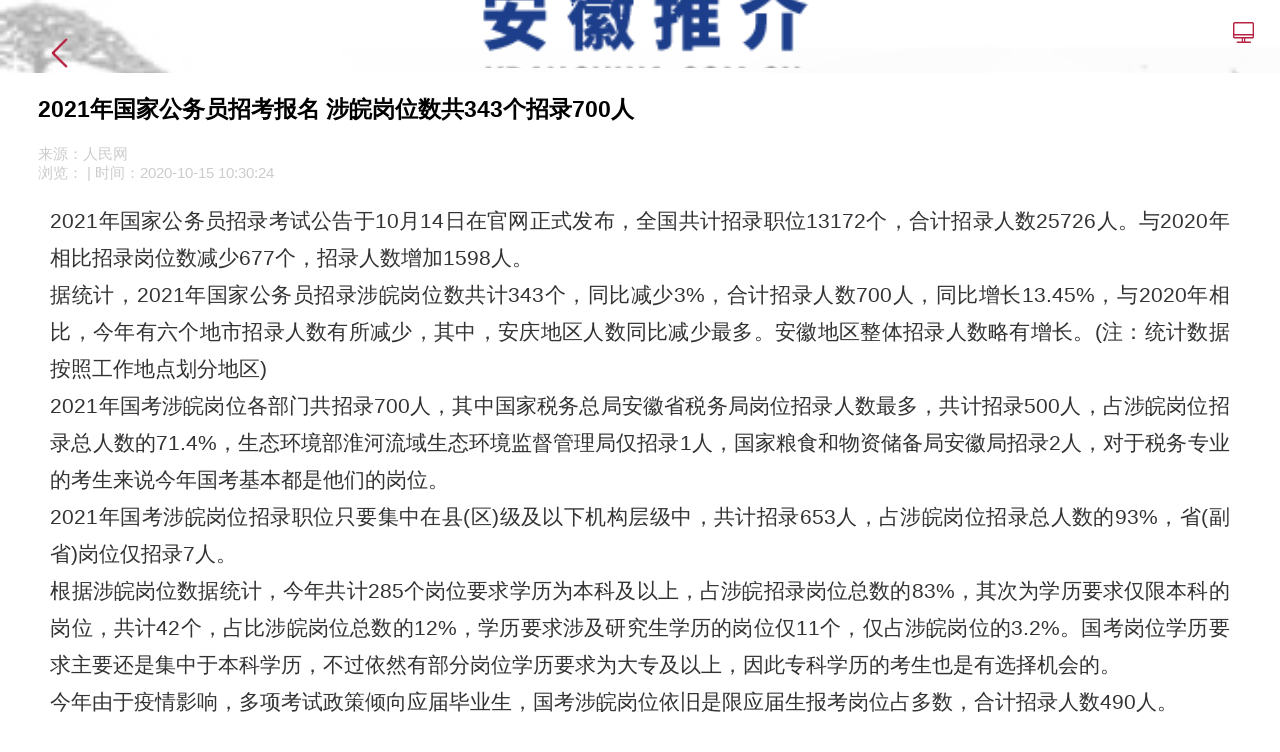

--- FILE ---
content_type: text/html; charset=utf-8
request_url: http://m.ydahchina.com.cn/index.php?m=content&c=index&a=show&catid=13&id=1096
body_size: 6571
content:
<!DOCTYPE html><html style="font-size:65%"><head><meta http-equiv="Content-Type" content="text/html; charset=utf-8" /><meta name="viewport" content="width=device-width, initial-scale=1.0, minimum-scale=1.0, maximum-scale=1.0,user-scalable=no"/><link rel="shortcut icon" href="http://m.ydahchina.com.cn/favicon.ico" mce_href="http://m.ydahchina.com.cn/favicon.ico" type="image/x-icon" /><title>2021年国家公务员招考报名 涉皖岗位数共343个招录700人 - 教育 - 安徽推介新媒体科技有限公司</title><meta name="keywords" content="公务员,考试,安徽"><meta name="description" content="2021年国家公务员招录考试公告于10月14日在官网正式发布，全国共计招录职位13172个，合计招录人数25726人。与2020年相比招录岗位数减少677个，招录人数增加1598人。"><link href="http://m.ydahchina.com.cn/statics/css/m_global.css" rel="stylesheet" type="text/css" /><script src="http://m.ydahchina.com.cn/statics/js/jquery-1.11.3.min.js"></script></head><body><div class="wrap"><div class="header">    <a href="javascript:history.go(-1)" class="go"><img src="http://m.ydahchina.com.cn/statics/images/wap/go.png" class="logohomeicon" align="absmiddle" height="30" /></a>    <a href="###" class="pcsite"><img src="http://m.ydahchina.com.cn/statics/images/wap/pc.png" align="absmiddle" height="21" /></a>    <a href="http://m.ydahchina.com.cn/" class="wlogo">&nbsp;</a>    <p class="cl"></p></div><div class="wp96" style="background:none;">
	<h2 class="content_txt">2021年国家公务员招考报名 涉皖岗位数共343个招录700人</h2>
	<div class="hits_copyfrom mgt11">
    	<span>来源：人民网</span><br />浏览：<span id="hits"></span>&nbsp;|&nbsp;时间：<span>2020-10-15 10:30:24</span>
	</div>
    <div class="content mgt11" >2021年国家公务员招录考试公告于10月14日在官网正式发布，全国共计招录职位13172个，合计招录人数25726人。与2020年相比招录岗位数减少677个，招录人数增加1598人。
<p>据统计，2021年国家公务员招录涉皖岗位数共计343个，同比减少3%，合计招录人数700人，同比增长13.45%，与2020年相比，今年有六个地市招录人数有所减少，其中，安庆地区人数同比减少最多。安徽地区整体招录人数略有增长。(注：统计数据按照工作地点划分地区)</p>
<p>2021年国考涉皖岗位各部门共招录700人，其中国家税务总局安徽省税务局岗位招录人数最多，共计招录500人，占涉皖岗位招录总人数的71.4%，生态环境部淮河流域生态环境监督管理局仅招录1人，国家粮食和物资储备局安徽局招录2人，对于税务专业的考生来说今年国考基本都是他们的岗位。</p>
<p>2021年国考涉皖岗位招录职位只要集中在县(区)级及以下机构层级中，共计招录653人，占涉皖岗位招录总人数的93%，省(副省)岗位仅招录7人。</p>
<p>根据涉皖岗位数据统计，今年共计285个岗位要求学历为本科及以上，占涉皖招录岗位总数的83%，其次为学历要求仅限本科的岗位，共计42个，占比涉皖岗位总数的12%，学历要求涉及研究生学历的岗位仅11个，仅占涉皖岗位的3.2%。国考岗位学历要求主要还是集中于本科学历，不过依然有部分岗位学历要求为大专及以上，因此专科学历的考生也是有选择机会的。</p>
<p>今年由于疫情影响，多项考试政策倾向应届毕业生，国考涉皖岗位依旧是限应届生报考岗位占多数，合计招录人数490人。</p>
<p>公共科目笔试的时间为2020年11月29日。具体安排为：</p>
<p>11月29日上午9：00&mdash;11：00行政职业能力测验；</p>
<p>11月29日下午14：00&mdash;17：00申论。</p>
<p>8个非通用语职位外语水平考试的时间为：2020年11月28日下午14：00&mdash;16：00。</p>
<p>中国银保监会及其派出机构职位、中国证监会及其派出机构职位，以及公安机关人民警察职位专业科目笔试时间为：2020年11月28日下午14：00&mdash;16：00。</p>
</div>

<!--
    <dl class="zhibo_box">
        <dt class="title_3"><strong>| 安徽推介</strong></dt>
        <dd class="mgt11" id="zhibo_box">
            <ul>
                                                            <li class="fl">
                <a class="zhibo_box_list" href="http://m.ydahchina.com.cn/index.php?m=content&c=index&a=show&catid=22&id=42">
                    <div class="item-pic2">
                        <img src="http://m.ydahchina.com.cn/statics/images//wap/videobtn.png" class="videobtn">
                        <img src="http://m.ydahchina.com.cn/uploadfile/2021/0719/20210719041122161.jpg" width="100%" class="pic-narmal2" />
                    </div>
                    <div class="item-txt2">
                        <p>云游全景霍山</p>
                        <p class="ico mgt6">品牌活动</p>
                    </div>
                </a>
                </li>

                                <li class="fl">
                <a class="zhibo_box_list" href="http://m.ydahchina.com.cn/index.php?m=content&c=index&a=show&catid=22&id=36">
                    <div class="item-pic2">
                        <img src="http://m.ydahchina.com.cn/statics/images//wap/videobtn.png" class="videobtn">
                        <img src="http://m.ydahchina.com.cn/uploadfile/2020/1029/20201029101613371.jpg" width="100%" class="pic-narmal2" />
                    </div>
                    <div class="item-txt2">
                        <p>青山之阳 九华原乡旅游季</p>
                        <p class="ico mgt6">品牌活动</p>
                    </div>
                </a>
                </li>

                                <li class="fl">
                <a class="zhibo_box_list" href="http://m.ydahchina.com.cn/index.php?m=content&c=index&a=show&catid=22&id=35">
                    <div class="item-pic2">
                        <img src="http://m.ydahchina.com.cn/statics/images//wap/videobtn.png" class="videobtn">
                        <img src="http://m.ydahchina.com.cn/uploadfile/2020/1025/20201025070800359.jpg" width="100%" class="pic-narmal2" />
                    </div>
                    <div class="item-txt2">
                        <p>第32届马鞍山李白诗歌节</p>
                        <p class="ico mgt6">品牌活动</p>
                    </div>
                </a>
                </li>

                                <li class="fl">
                <a class="zhibo_box_list" href="http://m.ydahchina.com.cn/index.php?m=content&c=index&a=show&catid=22&id=34">
                    <div class="item-pic2">
                        <img src="http://m.ydahchina.com.cn/statics/images//wap/videobtn.png" class="videobtn">
                        <img src="http://m.ydahchina.com.cn/uploadfile/2020/0910/20200910032913105.jpg" width="100%" class="pic-narmal2" />
                    </div>
                    <div class="item-txt2">
                        <p>乐动天柱 音你而来 2020中国天柱山星...</p>
                        <p class="ico mgt6">品牌活动</p>
                    </div>
                </a>
                </li>

                                <li class="fl">
                <a class="zhibo_box_list" href="http://m.ydahchina.com.cn/index.php?m=content&c=index&a=show&catid=22&id=33">
                    <div class="item-pic2">
                        <img src="http://m.ydahchina.com.cn/statics/images//wap/videobtn.png" class="videobtn">
                        <img src="http://m.ydahchina.com.cn/uploadfile/2020/0824/20200824023541725.jpg" width="100%" class="pic-narmal2" />
                    </div>
                    <div class="item-txt2">
                        <p>天柱景秀美 琪怡茶飘香 2020 潜山琪...</p>
                        <p class="ico mgt6">品牌活动</p>
                    </div>
                </a>
                </li>

                                <li class="fl">
                <a class="zhibo_box_list" href="http://m.ydahchina.com.cn/index.php?m=content&c=index&a=show&catid=22&id=32">
                    <div class="item-pic2">
                        <img src="http://m.ydahchina.com.cn/statics/images//wap/videobtn.png" class="videobtn">
                        <img src="http://m.ydahchina.com.cn/uploadfile/2020/0813/20200813033651751.jpg" width="100%" class="pic-narmal2" />
                    </div>
                    <div class="item-txt2">
                        <p>激情一夏，乐动天柱。2020中国天柱山星...</p>
                        <p class="ico mgt6">品牌活动</p>
                    </div>
                </a>
                </li>

                                <li class="fl">
                <a class="zhibo_box_list" href="http://m.ydahchina.com.cn/index.php?m=content&c=index&a=show&catid=22&id=31">
                    <div class="item-pic2">
                        <img src="http://m.ydahchina.com.cn/statics/images//wap/videobtn.png" class="videobtn">
                        <img src="http://m.ydahchina.com.cn/uploadfile/2020/0814/20200814042717375.jpg" width="100%" class="pic-narmal2" />
                    </div>
                    <div class="item-txt2">
                        <p>清凉霍山 避暑一夏 安徽霍山第二届避...</p>
                        <p class="ico mgt6">品牌活动</p>
                    </div>
                </a>
                </li>

                                <li class="fl">
                <a class="zhibo_box_list" href="http://m.ydahchina.com.cn/index.php?m=content&c=index&a=show&catid=22&id=30">
                    <div class="item-pic2">
                        <img src="http://m.ydahchina.com.cn/statics/images//wap/videobtn.png" class="videobtn">
                        <img src="http://m.ydahchina.com.cn/uploadfile/2020/0731/20200731050416300.jpg" width="100%" class="pic-narmal2" />
                    </div>
                    <div class="item-txt2">
                        <p>助农在行动 石台硒品消费扶贫进社区</p>
                        <p class="ico mgt6">皖美振兴</p>
                    </div>
                </a>
                </li>

                                <li class="fl">
                <a class="zhibo_box_list" href="http://m.ydahchina.com.cn/index.php?m=content&c=index&a=show&catid=22&id=28">
                    <div class="item-pic2">
                        <img src="http://m.ydahchina.com.cn/statics/images//wap/videobtn.png" class="videobtn">
                        <img src="http://m.ydahchina.com.cn/uploadfile/2020/0720/20200720060030113.jpg" width="100%" class="pic-narmal2" />
                    </div>
                    <div class="item-txt2">
                        <p>生态康养，避暑天柱。旅游达人邀您一起...</p>
                        <p class="ico mgt6">云游安徽</p>
                    </div>
                </a>
                </li>

                                <li class="fl">
                <a class="zhibo_box_list" href="http://m.ydahchina.com.cn/index.php?m=content&c=index&a=show&catid=22&id=27">
                    <div class="item-pic2">
                        <img src="http://m.ydahchina.com.cn/statics/images//wap/videobtn.png" class="videobtn">
                        <img src="http://m.ydahchina.com.cn/uploadfile/2020/0708/20200708060826499.jpg" width="100%" class="pic-narmal2" />
                    </div>
                    <div class="item-txt2">
                        <p>生态康养 避暑天柱 2020天柱山避暑旅...</p>
                        <p class="ico mgt6">品牌活动</p>
                    </div>
                </a>
                </li>

                                <li class="fl">
                <a class="zhibo_box_list" href="http://m.ydahchina.com.cn/index.php?m=content&c=index&a=show&catid=22&id=26">
                    <div class="item-pic2">
                        <img src="http://m.ydahchina.com.cn/statics/images//wap/videobtn.png" class="videobtn">
                        <img src="http://m.ydahchina.com.cn/uploadfile/2020/0709/20200709023315724.jpg" width="100%" class="pic-narmal2" />
                    </div>
                    <div class="item-txt2">
                        <p>全域石台 游你书写 安徽石台第四届&ldquo;...</p>
                        <p class="ico mgt6">品牌活动</p>
                    </div>
                </a>
                </li>

                                <li class="fl">
                <a class="zhibo_box_list" href="http://m.ydahchina.com.cn/index.php?m=content&c=index&a=show&catid=22&id=25">
                    <div class="item-pic2">
                        <img src="http://m.ydahchina.com.cn/statics/images//wap/videobtn.png" class="videobtn">
                        <img src="http://m.ydahchina.com.cn/uploadfile/2020/0618/20200618053049276.jpg" width="100%" class="pic-narmal2" />
                    </div>
                    <div class="item-txt2">
                        <p>游在三瓜公社 玩在三瓜乐园 2020三瓜...</p>
                        <p class="ico mgt6">品牌活动</p>
                    </div>
                </a>
                </li>

                                <li class="fl">
                <a class="zhibo_box_list" href="http://m.ydahchina.com.cn/index.php?m=content&c=index&a=show&catid=22&id=23">
                    <div class="item-pic2">
                        <img src="http://m.ydahchina.com.cn/statics/images//wap/videobtn.png" class="videobtn">
                        <img src="http://m.ydahchina.com.cn/uploadfile/2020/0804/20200804040145580.jpg" width="100%" class="pic-narmal2" />
                    </div>
                    <div class="item-txt2">
                        <p>诗乡戏韵 秀莓怀宁，第四届怀宁国际蓝...</p>
                        <p class="ico mgt6">皖美振兴</p>
                    </div>
                </a>
                </li>

                                <li class="fl">
                <a class="zhibo_box_list" href="http://m.ydahchina.com.cn/index.php?m=content&c=index&a=show&catid=22&id=20">
                    <div class="item-pic2">
                        <img src="http://m.ydahchina.com.cn/statics/images//wap/videobtn.png" class="videobtn">
                        <img src="http://m.ydahchina.com.cn/uploadfile/2020/0527/20200527021448822.jpg" width="100%" class="pic-narmal2" />
                    </div>
                    <div class="item-txt2">
                        <p>淮南市首届家校共育研讨会暨云直播分享</p>
                        <p class="ico mgt6">品牌活动</p>
                    </div>
                </a>
                </li>

                                <li class="fl">
                <a class="zhibo_box_list" href="http://m.ydahchina.com.cn/index.php?m=content&c=index&a=show&catid=22&id=19">
                    <div class="item-pic2">
                        <img src="http://m.ydahchina.com.cn/statics/images//wap/videobtn.png" class="videobtn">
                        <img src="http://m.ydahchina.com.cn/uploadfile/2020/0519/20200519011211259.jpg" width="100%" class="pic-narmal2" />
                    </div>
                    <div class="item-txt2">
                        <p>生态秘境  康养天堂 2020安徽文旅大v...</p>
                        <p class="ico mgt6">品牌活动</p>
                    </div>
                </a>
                </li>

                                <li class="fl">
                <a class="zhibo_box_list" href="http://m.ydahchina.com.cn/index.php?m=content&c=index&a=show&catid=22&id=17">
                    <div class="item-pic2">
                        <img src="http://m.ydahchina.com.cn/statics/images//wap/videobtn.png" class="videobtn">
                        <img src="http://m.ydahchina.com.cn/uploadfile/2020/0514/20200514022939592.jpg" width="100%" class="pic-narmal2" />
                    </div>
                    <div class="item-txt2">
                        <p>旅游达人邀您一起云游云梯花溪谷</p>
                        <p class="ico mgt6">云游安徽</p>
                    </div>
                </a>
                </li>

                                <li class="fl">
                <a class="zhibo_box_list" href="http://m.ydahchina.com.cn/index.php?m=content&c=index&a=show&catid=22&id=16">
                    <div class="item-pic2">
                        <img src="http://m.ydahchina.com.cn/statics/images//wap/videobtn.png" class="videobtn">
                        <img src="http://m.ydahchina.com.cn/uploadfile/2020/0427/20200427104824165.jpg" width="100%" class="pic-narmal2" />
                    </div>
                    <div class="item-txt2">
                        <p>百万斤桑葚免费吃 十万斤桑葚免费送</p>
                        <p class="ico mgt6">品牌活动</p>
                    </div>
                </a>
                </li>

                                <li class="fl">
                <a class="zhibo_box_list" href="http://m.ydahchina.com.cn/index.php?m=content&c=index&a=show&catid=22&id=15">
                    <div class="item-pic2">
                        <img src="http://m.ydahchina.com.cn/statics/images//wap/videobtn.png" class="videobtn">
                        <img src="http://m.ydahchina.com.cn/uploadfile/2020/0420/20200420041654459.jpg" width="100%" class="pic-narmal2" />
                    </div>
                    <div class="item-txt2">
                        <p>皖南唐古拉 自驾穿越之旅--宁国</p>
                        <p class="ico mgt6">云游安徽</p>
                    </div>
                </a>
                </li>

                                <li class="fl">
                <a class="zhibo_box_list" href="http://m.ydahchina.com.cn/index.php?m=content&c=index&a=show&catid=22&id=14">
                    <div class="item-pic2">
                        <img src="http://m.ydahchina.com.cn/statics/images//wap/videobtn.png" class="videobtn">
                        <img src="http://m.ydahchina.com.cn/uploadfile/2020/0417/20200417031627294.jpg" width="100%" class="pic-narmal2" />
                    </div>
                    <div class="item-txt2">
                        <p>振兴产业&middot;助力脱贫，2020安徽天柱山（...</p>
                        <p class="ico mgt6">皖美振兴</p>
                    </div>
                </a>
                </li>

                                <li class="fl">
                <a class="zhibo_box_list" href="http://m.ydahchina.com.cn/index.php?m=content&c=index&a=show&catid=22&id=12">
                    <div class="item-pic2">
                        <img src="http://m.ydahchina.com.cn/statics/images//wap/videobtn.png" class="videobtn">
                        <img src="http://m.ydahchina.com.cn/uploadfile/2020/0414/20200414091444850.jpg" width="100%" class="pic-narmal2" />
                    </div>
                    <div class="item-txt2">
                        <p>香郁满园 魁王争春，2020年太平猴魁...</p>
                        <p class="ico mgt6">品牌活动</p>
                    </div>
                </a>
                </li>

                                        </ul>
        </dd>
        <dd class="cl"></dd>
    </dl>

    -->
    <br><br>
    <dl>        
        <dt class="title_3"><strong style="color:#333;font-size:1.6rem">| 相关新闻</strong></dt>
                                <dd class="list_toutiao">
                <div>
                    <div class="fl pic"><a href="http://m.ydahchina.com.cn/index.php?m=content&c=index&a=show&catid=13&id=1253"><img src="http://m.ydahchina.com.cn/uploadfile/2020/1208/20201208103155847.jpg" /></a></div>                    <div class="txt"><a href="http://m.ydahchina.com.cn/index.php?m=content&c=index&a=show&catid=13&id=1253" class="title" title="安徽省面向19所高校选调300名应届生">安徽省面向19所高校选调300名应届生</a></div>
                    <p class="cl"></p>
                </div>
                <div class="des mgt6"><a href="http://m.ydahchina.com.cn/index.php?m=content&c=index&a=show&catid=22&id=12"></a>昨天，据从省委组织部获悉，为推进安徽省高素质专业化干部队伍建设，安徽省决定面向全国部分重点高校选调300名应届优秀大学毕业生到安徽干事创业。</div>
                <div class="info_sw" style="position: static; text-align:right"><span>浏览：5次&nbsp;&nbsp;时间：10:25</span></div>
                <p class="cl"></p>
            </dd>
                    <dd class="list_toutiao">
                <div>
                    <div class="fl pic"><a href="http://m.ydahchina.com.cn/index.php?m=content&c=index&a=show&catid=13&id=782"><img src="http://m.ydahchina.com.cn/uploadfile/2020/0806/20200806095847137.jpg" /></a></div>                    <div class="txt"><a href="http://m.ydahchina.com.cn/index.php?m=content&c=index&a=show&catid=13&id=782" class="title" title="合肥职业技术学院增加4个专升本联合培养专业">合肥职业技术学院增加4个专升本联合培养专业</a></div>
                    <p class="cl"></p>
                </div>
                <div class="des mgt6"><a href="http://m.ydahchina.com.cn/index.php?m=content&c=index&a=show&catid=22&id=12"></a>8月6日8:00至9日17:00安徽普通文理科高职(专科)院校批将进行志愿填报。近日，合肥职业技术学院就招生工作召开会议，会议介绍了学校的相关情况以及2020年招生计划。</div>
                <div class="info_sw" style="position: static; text-align:right"><span>浏览：5次&nbsp;&nbsp;时间：09:44</span></div>
                <p class="cl"></p>
            </dd>
                    <dd class="list_toutiao">
                <div>
                    <div class="fl pic"><a href="http://m.ydahchina.com.cn/index.php?m=content&c=index&a=show&catid=13&id=1194"><img src="http://m.ydahchina.com.cn/uploadfile/2020/1119/20201119091341622.jpg" /></a></div>                    <div class="txt"><a href="http://m.ydahchina.com.cn/index.php?m=content&c=index&a=show&catid=13&id=1194" class="title" title="这些学校不得使用“大学”名！">这些学校不得使用“大学”名！</a></div>
                    <p class="cl"></p>
                </div>
                <div class="des mgt6"><a href="http://m.ydahchina.com.cn/index.php?m=content&c=index&a=show&catid=22&id=12"></a>　　近日，北京市教委颁布了《关于进一步规范民办非学历高等教育机构办学行为的意见》，明确为民办非学历高等教育机构办学行为划出二十条红   </div>
                <div class="info_sw" style="position: static; text-align:right"><span>浏览：5次&nbsp;&nbsp;时间：09:11</span></div>
                <p class="cl"></p>
            </dd>
                    <dd class="list_toutiao">
                <div>
                    <div class="fl pic"><a href="http://m.ydahchina.com.cn/index.php?m=content&c=index&a=show&catid=13&id=1218"><img src="http://m.ydahchina.com.cn/uploadfile/2020/1125/20201125093248119.jpg" /></a></div>                    <div class="txt"><a href="http://m.ydahchina.com.cn/index.php?m=content&c=index&a=show&catid=13&id=1218" class="title" title="幼儿园纳入义务教育？教育部回应了！">幼儿园纳入义务教育？教育部回应了！</a></div>
                    <p class="cl"></p>
                </div>
                <div class="des mgt6"><a href="http://m.ydahchina.com.cn/index.php?m=content&c=index&a=show&catid=22&id=12"></a>近日，教育部在对政协十三届全国委员会第三次会议第4574号（教育类433号）提案的答复中表示，关于将幼儿园纳入义务教育体系，教育部组织专家做过研究论证。</div>
                <div class="info_sw" style="position: static; text-align:right"><span>浏览：5次&nbsp;&nbsp;时间：09:27</span></div>
                <p class="cl"></p>
            </dd>
                    <dd class="list_toutiao">
                <div>
                    <div class="fl pic"><a href="http://m.ydahchina.com.cn/index.php?m=content&c=index&a=show&catid=13&id=1243"><img src="http://m.ydahchina.com.cn/uploadfile/2020/1203/20201203113301430.jpg" /></a></div>                    <div class="txt"><a href="http://m.ydahchina.com.cn/index.php?m=content&c=index&a=show&catid=13&id=1243" class="title" title="2021届高校毕业生总规模预计909万人">2021届高校毕业生总规模预计909万人</a></div>
                    <p class="cl"></p>
                </div>
                <div class="des mgt6"><a href="http://m.ydahchina.com.cn/index.php?m=content&c=index&a=show&catid=22&id=12"></a>12月1日，教育部、人力资源和社会保障部在京召开2021届全国普通高校毕业生就业创业工作网络视频会议，深入学习贯彻党的十九届五中全会精神，部署做好2021届高校毕业生就业工作。</div>
                <div class="info_sw" style="position: static; text-align:right"><span>浏览：4次&nbsp;&nbsp;时间：11:29</span></div>
                <p class="cl"></p>
            </dd>
                    <dd class="list_toutiao">
                <div>
                    <div class="fl pic"><a href="http://m.ydahchina.com.cn/index.php?m=content&c=index&a=show&catid=13&id=461"><img src="http://m.ydahchina.com.cn/uploadfile/2020/0615/20200615094800375.jpg" /></a></div>                    <div class="txt"><a href="http://m.ydahchina.com.cn/index.php?m=content&c=index&a=show&catid=13&id=461" class="title" title="合肥14所省示范高中公布2020年中考自主招生方案">合肥14所省示范高中公布2020年中考自主招生方案</a></div>
                    <p class="cl"></p>
                </div>
                <div class="des mgt6"><a href="http://m.ydahchina.com.cn/index.php?m=content&c=index&a=show&catid=22&id=12"></a>合肥市公布2020年省示范高中自主招生方案，除合工大附中外，14所省示范公布了招生计划。今年高中学校自主招生和2019年相比没有变化，报考的学生将填报提前批次志愿择优录取。</div>
                <div class="info_sw" style="position: static; text-align:right"><span>浏览：4次&nbsp;&nbsp;时间：09:43</span></div>
                <p class="cl"></p>
            </dd>
                        <dd class="cl"></dd>
    </dl>
    
	<p class="cl"></p>
</div>
<script type="text/javascript">
$(function(){
  $('.content img').LoadImage(true, 120, 120,'http://m.ydahchina.com.cn/statics/images/s_nopic.gif');    
})
</script>

<script language="JavaScript" src="http://m.ydahchina.com.cn/api.php?op=count&id=1096&modelid=1"></script>
﻿    

    <!--<div class="tc mgt11"><a href="#hd"><img src="http://m.ydahchina.com.cn/statics/images/wap/top.gif" alt="" width="46" height="16" /></a></div>-->
<!--
    <div class="tc mgt11 actop"><a href="###">PC版</a>&nbsp;|&nbsp;<a href="http://m.ydahchina.com.cn/index.php?m=content&c=index&a=lists&catid=2">联系我们</a></div>

-->
    <div class="footer mgt11 tc">

    	<span>CopyRight © 2020 安徽推介新媒体科技有限公司<br>备案号：<a href="https://beian.miit.gov.cn/" target="_blank" style="color:#CCC; font-size:10pt;">皖ICP备2024054562号-1</a></span>

    </div>

    <p class="cl"></p>

</div>





<div id="btns" class="btns">

    <img src="http://m.ydahchina.com.cn/statics/images/wap/btns.png" width="100%">

    <a href="javascript:returnTop();"><div id="btns-top" class="btns-top event-top"></div></a>

    <a href="/"><div id="btns-home" class="btns-home event-home"></div></a>

</div>





<!--导航滑块-->

<script src="http://m.ydahchina.com.cn/statics/js/m_nav.js"></script>

<!--微信分享-->

<script src="http://res.wx.qq.com/open/js/jweixin-1.0.0.js"></script>

<script type="text/javascript" src="http://m.ydahchina.com.cn/statics/js/m_global.js"></script>

<script>

//微信分享

var url=encodeURIComponent(window.location.href.split('#')[0]);

$.ajax({

type : "get",

url : "http://m.ydahchina.com.cn/api/wx_sdk/jssdk.php?url="+url,//替换网址，xxx根据自己jssdk文件位置修改    

dataType : "jsonp",

jsonp: "callback",

jsonpCallback:"success_jsonpCallback",

success : function(data){

	console.log(data);

	wx.config({

		debug:false,   //debug 生产环境改为 false

		appId:data.appId,

		timestamp:data.timestamp,

		nonceStr:data.nonceStr,

		signature:data.signature,

		jsApiList: [

		   "onMenuShareTimeline", //分享给好友

		   "onMenuShareAppMessage", //分享到朋友圈

		   "onMenuShareQQ",  //分享到QQ

		   "onMenuShareWeibo" //分享到微博

		]

	});

},

error:function(data){

	//alert("分享失败！");

}

});





window.share_config = {

 "share": {

	"imgUrl": "http://m.ydahchina.com.cn/statics/images/wap/shareF.png",//分享图，默认当相对路径处理，所以使用绝对路径的的话，“http://”协议前缀必须在。

	"desc" : "2021年国家公务员招录考试公告于10月14日在官网正式发布，全国共计招录职位13172个，合计招录人数25726人。与2020年相比招录岗位数减少677个，招录人数增加1598人。",//摘要,如果分享到朋友圈的话，不显示摘要。

	"title" : "2021年国家公务员招考报名 涉皖岗位数共343个招录700人 - 教育 - 安徽推介新媒体科技有限公司",//分享卡片标题

	"link": window.location.href,//分享出去后的链接，这里可以将链接设置为另一个页面。

	"success":function(){//分享成功后的回调函数

	},

	'cancel': function () {

	}

}

};

wx.ready(function () {

	wx.onMenuShareAppMessage(share_config.share);//分享给好友

	wx.onMenuShareTimeline(share_config.share);//分享到朋友圈

	wx.onMenuShareQQ(share_config.share);//分享给手机QQ

	wx.onMenuShareWeibo(share_config.share);//分享微博

});





/*

function IsPC() {

	var userAgentInfo = navigator.userAgent;

	var Agents = ["Android", "iPhone",

					"SymbianOS", "Windows Phone",

					"iPad", "iPod"];

	var flag = true;

		for (var v = 0; v < Agents.length; v++) {

		if (userAgentInfo.indexOf(Agents[v]) > 0) {

			flag = false;

			break;

		}

	}

	return flag;

	

	

}



if(IsPC() == true){

		

		//alert();

		

		window.location.href = 'http://ydah.china.com.cn/';

		

}



*/



//返回顶部

window.onscroll = function() {

	scrollFunction()

};

function scrollFunction() {



	console.log(121);

	if (document.body.scrollTop > 20 || document.documentElement.scrollTop > 200) {

		document.getElementById("btns").style.display = "block";

	} else {

		document.getElementById("btns").style.display = "none";

	}

}

// 点击按钮，返回顶部

function returnTop() {

	document.body.scrollTop = 0;

	document.documentElement.scrollTop = 0;

}



</script>



</body>

</html>









--- FILE ---
content_type: text/css
request_url: http://m.ydahchina.com.cn/statics/css/m_global.css
body_size: 4825
content:


img {
vertical-align: middle;
}
body,
div,
dl,
dt,
dd,
ul,
ol,
li,
h1,
h2,
h3,
h4,
h5,
h6,
pre,
code,
form,
fieldset,
legend,
input,
textarea,
p,
blockquote,
th,
td {
  margin: 0;
  padding: 0;
  font-family: Helvetica;
}

a {
  text-decoration: none;
}

ul,
ol {
  margin: 0;
  padding: 0;
  list-style: none;
}

img {
  vert-align: top;
}

a,
input,
button {
  tap-highlight-color: rgba(0, 0, 0, 0);
}

/* //-webkit-tap-highlight-color:rgba(0,0,0,0);//透明度设置为0，去掉点击链接和文本框对象时默认的灰色半透明覆盖层(iOS)或者虚框(Android)  */

input，textarea {
  outline: none;
}

/* //取消chrome下默认的文本框聚焦样式 */

/* -webkit-appearance: none; */

/* //消除输入框和按钮的原生外观，在iOS上加上这个属性才能给按钮和输入框自定义样式  */

/* -webkit-user-select: none; */

/* // 禁止页面文字选择 ，此属性不继承，一般加在body上规定整个body的文字都不会自动调整 */

input,
button {
  -webkit-appearance: none;
  border-radius: 0;
}

/* 去掉IOS移除原生控件样式 */

/* -webkit-touch-callout: none; */

/* // 禁用长按页面时的弹出菜单 */




body {
	margin: 0;padding: 0;
	min-height: 100%;
	margin: 0 auto;
	max-width: 640px;
	min-width: 320px;
}

/* //禁止移动端用户进行复制.选择. */

body * {
  font-family: Helvetica;
}

html {
	overscroll-behavior-y: none;
	width: 100%;
	min-height: 100%;
}

.wrap{margin:0px auto;font-size: 1.7rem;}
.wrap a{color:#000;font-size: 1.7rem;}


.wp96,.wp97{padding:2rem 3% 0px 3%;background:url(../images/wap/ico_2.png) no-repeat top left;}
.wp97{background:url(../images/wap/ico_3.png) no-repeat top left;border-top:5px solid #F0F0F0;}

.tc{text-align:center;}
.cl{clear:both}
.fl{float:left;}
.fr{float:right;}
.rb{border:1px solid red}



.f12{ font-size:1.2rem;}
.f14{ font-size:1.4rem;}
.f16{ font-size:1.6rem;}
.f18{ font-size:1.8rem;}
.f20{ font-size:2rem;}
.f22{ font-size:2.2rem;}


.mgt6{margin-top:.6rem;}
.mgt8{margin-top:.8rem;}
.mgt10{margin-top:1rem;}
.mgt11{margin-top:1.9rem;}
.mgt12{margin-top:1.2rem;}
.mgt14{margin-top:1.4rem;}
.mgt16{margin-top:1.6rem;}
.mgt18{margin-top:1.8rem;}
.mgt20{margin-top:2rem;}
.mgt22{margin-top:2.2rem;}
.mgt24{margin-top:2.4rem;}
.mgt26{margin-top:2.6rem;}
.mgt28{margin-top:2.8rem;}







.header{ background:url(../images/wap/top_bg.jpg) no-repeat;background-size:cover;position:relative;height:73px;position:relative;}

.header .wlogo{width:100%;height:68px;line-height:60px;background:url(../images/wap/wlogo.png) no-repeat center;background-size:40%;display:block;}
.go,.pcsite{position:absolute;}
.go{left:4%;top:18px;}
.pcsite{right:2%;top:21px;}

.header_room{
	position:relative;
	-moz-box-shadow: 0px 4px 3px #ccc;
	-webkit-box-shadow: 0px 4px 3px #ccc;
	box-shadow: 0px 4px 3px #ccc;
	height:76px;
}

.header_room .yun_logo {width:100%;height:68px;background:url(../images/wap/yun_logo.png) no-repeat center;background-size:36%;display:block;}

.header_room .copyright{color:#cbcbcb;text-align:right; position:absolute; bottom:6px;right:3px;}


.nav{position:relative;height:2.6em;background-color:#fff;font-size:1.2em;width:100%;overflow:hidden;}
.nav ul{position:absolute;left:0;top:0;z-index:1;overflow:hidden;width:100%;line-height:2.6em}
.nav ul li{float:left;overflow:hidden;}
.nav a{width:100%;display:block;text-decoration:none;text-align:center;font-size: 1.7rem !important;color:#000;}

.nav_logo img{margin-right:10px;}
.am_td{font-size:1.4em; font-weight:100}


.banner {position:relative;overflow:hidden;}
.banner .bd{ position:relative; z-index:0;}
.banner .bd li{ position:relative; text-align:center;}
.banner .bd li img{ background:url(../images/wap/loading.gif) center center no-repeat;  vertical-align:top; width:100%;/* 图片宽度100%，达到自适应效果 */}
.banner .bd li a{ -webkit-tap-highlight-color:rgba(0,0,0,0);}  /* 去掉链接触摸高亮 */
.banner .bd .txt,.banner .bd .txt2 {background-color: rgba(0,0,0,.4);position: absolute;padding: 1rem 1%;width: 98%;color: #fff;display: block;text-align:left;text-overflow: ellipsis;white-space: nowrap;overflow: hidden;}

.banner .bd .txt{bottom: 0px;}
.banner .bd .txt2{top: 0px;}

.banner .hd{position:absolute; height:4rem; line-height:3rem; bottom:0;z-index:1;width:100%;}
.banner .hd ul{ width:95%; height:100%; text-align:right;}
.banner .hd li{ display:inline-block; width:5px; height:5px; -webkit-border-radius:5px; -moz-border-radius:5px; border-radius:5px; background:#CC3333; text-indent:-9999px; overflow:hidden; margin-right:0.8rem;}
.banner .hd li.on{ background:#fff;}

.bgs1{background:url(../images/wap/bgs1.gif) no-repeat;background-size:contain;position:relative;z-index:2;width:100%;}
.bgs1 img{position:absolute;top:-6px;}


.list_toutiao{border-bottom:1px solid #f8f8f8;padding:1.4rem 0; position:relative;}
.list_toutiao .pic{width:100px;height:72px;margin-right:8px;}
.list_toutiao .pic img{width:100%;height:100%;-webkit-border-radius:6%; -moz-border-radius:6%; border-radius:6%;}
.list_toutiao .txt{vertical-align:top;padding-top:6px;text-align:left;}
.list_toutiao .info_sw,.list_toutiao .info_sw2{ text-align:right;color:#ccc;font-size: 1rem !important;}
.list_toutiao .info_sw2{ text-align:left;}
.list_toutiao .info_sw span,.list_toutiao .info_sw2 span{ margin-left:1rem}
.list_toutiao .info_sw2{right:120px;}
.list_toutiao .des {color:#777;font-size:1.4rem}



.news24 .news24_t_bg{position:relative;}
.news24 .news24_t_bg img,.news24 .news24_b_bg img{width:100%;display:block}
.news24 .news24_t_bg span{position:absolute;right:10px;top:10px;color:#ccc;font-size: 1rem !important;letter-spacing: normal;}
.news24 .news24_c_bg{background:url(../images/wap/news24_c_bg.jpg) repeat-y;background-size:contain;position:relative;}
.news24 .list{background:url(../images/wap/ico_1.jpg) no-repeat center; background-position:14px;text-indent:26px;}
.news24 .news24_c_bg{padding:0px 0px 20px 0px; }
.news24 .news24_c_bg .hd1{ position:absolute; height:16px; line-height:16px; bottom:0;z-index:0;width:100%;}
.news24 .news24_c_bg .hd1 ul{width:100%; height:5px;text-align:center;}
.news24 .news24_c_bg .hd1 li{display:inline-block; width:5px; height:5px; -webkit-border-radius:5px; -moz-border-radius:5px; border-radius:5px; background:#D2D2D2; text-indent:-9999px; overflow:hidden; margin:0 6px;}
.news24 .news24_c_bg .hd1 li.on{ width:9px;background:#9C9C9C;}
.news24 .news24_c_bg .list{display: block;word-wrap: normal;text-overflow: ellipsis; white-space: nowrap;overflow: hidden; text-align:left;}

.video_1{margin-top:16px;}
.video_1 img{width:100%; -webkit-border-radius:5px; -moz-border-radius:5px; border-radius:5px;}

.title_1,.title_3{border-bottom:1px solid #ccc;padding-bottom:5px; position:relative}
.title_1 strong{color:#006600;font-size:1.8rem}
.title_1 a{font-size:3.1rem;color:#999;font-size: 1rem !important; position:absolute; bottom:5px; right:0px;}
.title_2{color:#333;font-size:1.6rem}

.title_3 strong{color:#333;font-size:1.6rem}



.list_wenlv_1{width:32%;margin-right:2%}
.list_wenlv_1 img{width:100%;-webkit-border-radius:6%; -moz-border-radius:6%; border-radius:6%;}

.footer{text-align:center; background-color:#666;color:#ccc;padding:12px 0px;font-size:1.3rem !important;}


.bm_sev{width:96%;margin:0px auto;font-size:1.1em;}
.bm_sev .bm {
    background: url(http://m.jxnews.com.cn/assets/i/bm.gif) center top no-repeat;
    height: 46px;
	
}
.bm_sev li{width:25%;text-align:center;margin-bottom:8px;}
.hits_copyfrom{color:#ccc;font-size:1.4rem}
.summary{font-size:1.4rem}
.summary,.content{color:#333;text-align:justify;font-size:2rem;padding:0 1%; line-height:180%;}
.summary,.content img{ max-width:100%;}
.content_txt{font-size:2.2rem;}




.item-status {
    padding: 0.2rem 0;
    display: flex;
    align-items: center;
}
.item-ico {
    background: #ea0d2a;
    border-radius: 5px;
    color: #fff;
    padding: 0.5rem 0.5rem;
    margin-right: 0.2rem;
    display: flex;
    align-items: center;
}
.bluebg {
    background: #0ca4e9;
}
.item-num{ text-align:right;font-size:1.4rem}
.item-num span{color:#f00}
.item-pic{ position:relative;}
.videobtn {position: absolute;left: 50%;top: 50%;width: 12%;margin-left: -6%;margin-top: -6%;}




.pic-narmal {border-radius: 5px;width:100%;}
.item-txt span{color:#F00}
.item-time{margin-left:1.6rem}
.colockbox{position:absolute;width:100%;text-align:center;bottom:48%;font-size:1.12rem; z-index:3;}
.colockbox span{margin-left:1rem;margin-right:0.5rem;font-weight:bold;font-size:1.8rem}
.actop,.actop a{font-size:1.6rem;color:#666}

.zhibo_box{margin-top:10rem;margin-bottom:4rem;overflow:hidden;width:100%}
.zhibo_box .zhibo_box_list{display:block; margin-right:10px;}
.zhibo_box .item-pic2{ position:relative;}
.zhibo_box .item-txt2{border:1px solid #dddddd; border-top:none;border-radius:0 0 5px 5px; text-align:justify;padding:0.3rem 0.6rem}
.zhibo_box .pic-narmal2 {vertical-align:middle;border-radius:5px 5px 0 0;}
.zhibo_box .item-txt2 .ico{ text-align:right; font-size:1.2rem;color:#ccc;}

.list_zhibo:hover{box-shadow:0 15px 30px rgba(0,0,0,0.2);cursor: pointer;background-color:#fff; -webkit-border-radius:5px; -moz-border-radius:5px; border-radius:5px;}
.list_zhibo_item{display:block}


.imgfull {
    width: 100%;
}
.innews-img .newsimg {
    position: absolute;
    top: 0;
    left: 0;
    z-index: 1;
}

.list_zhibo_item .list_zhibo_item_bg{padding:2%; background-color:#fff; -webkit-border-radius:5px; -moz-border-radius:5px; border-radius:5px;}


@media (min-width: 960px) {

	.list_zhibo {width: 25%;}
	.list_zhibo_item{padding:4%;}
	.list_zhibo_item .list_zhibo_item_bg{padding:2%; background-color:#fff; -webkit-border-radius:5px; -moz-border-radius:5px; border-radius:5px;}
	.list_zhibo .item-txt{height:44px;overflow: hidden;}
	
	.header_room{height:118px;}
	.header_room .yun_logo {height:108px;background-size:26%;}
	
	.go {
		top: 38px;
	}
	body{
		max-width: 100%;
		min-width: 100%;
	}

}






.nav_type{padding:2rem 3% 0 3%;}
.nav_type .nav_type_list{background-color:#444;padding:0.3rem 0.5rem;margin-right:1rem;-webkit-border-radius:0.2rem; -moz-border-radius:0.2rem; border-radius:0.2rem;color:#fff;font-size:1rem}


.btns {
    position: fixed;
    right: .625rem;
    bottom: 10rem;
    z-index: 99;
    width: 2.4rem;
	display:none;
	
}
.btns-top,.btns-home{
    position: absolute;
    left: 0;
    width: 100%;
    height: 40%;
}
.btns-top {
    top: 0;
}
.btns-home {
    bottom: 0;
}


.rmupdate{text-align:center;font-size:.8rem;color:#666;}


.live_box .status_bar {flex-direction: column-reverse}
.live_boxe .status_bar .status_handle {transform: translateX(-15px);margin-bottom: 13px}
.live_box .status_bar .live_statistics{color: #9098a8; text-align:left;}

.anchor_title .official-text {
    color: #f87346;
    font-size: 1rem;
    -ms-flex-align: center;
    -ms-flex-pack: center;
    -webkit-box-align: center;
    -webkit-box-pack: center;
    align-items: center;
    background-color: rgba(248,115,70,.2);
    border-radius: 2px;
    justify-content: center;
    margin-left: 10px;
}


.live-content{padding:2rem 3%;}



.newslive-item img{max-width:100%;}
.newslive-item dt,.newslive-item dd{border-left:1px solid #ccc;position:relative;padding-left:1.2rem;}
.newslive-item dd{padding:1rem;}

.newslive-item  .dot {
    position: absolute;
    width: 11px;
    height: 11px;
    background-color: #f87346;
    border-radius: 50%;
    left: -6px;
    top: 0;
}

.newslive-item .show_content{
	
	padding-bottom:4rem;
	
}


.newslive-item .show_content img{
	
	border-radius: .3rem;
	
}



.newslive-item dt .anchor_img{background:url(../images/wap/room/logo.png) no-repeat;width:30px;height:30px; background-size:cover; margin-right:.6rem;}
.newslive-item dt .anchor_content .time {color: #9098a8; margin-top:.3rem;}

.scroll::-webkit-scrollbar {
    width: 6px;
}

.scroll::-webkit-scrollbar-thumb {
    border-radius: 1px;
    -webkit-box-shadow: inset 0 0 5px rgba(0,0,0,0.2);
    background: #f00;
}

.scroll::-webkit-scrollbar-track {
    -webkit-box-shadow: inset 0 0 5px rgba(0,0,0,0.2);
    border-radius: 1px;
    background: #D9D9D9;
}

.room_newinfo{padding:1rem; display:block; text-align:center; background-color:#efefef; color:#f00;}


--- FILE ---
content_type: application/javascript
request_url: http://m.ydahchina.com.cn/statics/js/m_nav.js
body_size: 2758
content:
//导航菜单结合jq使用
$(document).ready(function()
{
	//获取要定位元素距离浏览器顶部的距离
	
	if($(".nav").length > 0){
		var navH = $(".nav").offset().top;
		return;
	}
	
	
	
	//滚动条事件
	$(window).scroll(function(){
//获取滚动条的滑动距离
		var scroH = $(this).scrollTop();
		//滚动条的滑动距离大于等于定位元素距离浏览器顶部的距离，就固定，反之就不固定
		if(scroH>=navH){
			$(".nav").css({"position":"fixed","top":0,"z-index": 2,"width":"100%"});
		}else if(scroH<navH){
			$(".nav").css({"position":"relative"});
		}
		console.log(scroH==navH);
	})
});

var nav_W = $(".nav").width();
var nav_li_W = nav_W/6.5;
var nav_ul_W = nav_li_W*8;
$(".nav ul").css({"width":nav_ul_W});
$(".nav ul li").css({"width":nav_li_W});

window.Swipe = function(b, a) {
	if (!b) {
		return null
	}
	this.options = a || {};
	this.index = this.options.startSlide || 0;//开始的导航页的第几屏
	this.speed = this.options.speed || 300;//速度
	this.lwidth = this.options.width || 200;//导航li宽度
	this.delay = this.options.auto || 0;//自动滚动菜单速度0为不自动滚动
	this.container = b;//在那个容器内
	this.element = this.container.children[0];//
	
	this.setup();
	
	if (this.delay != 0) {
		this.begin();
	}
	if (this.element.addEventListener) {
		this.element.addEventListener("touchstart", this, false);
		this.element.addEventListener("touchmove", this, false);
		this.element.addEventListener("touchend", this, false);
		this.element.addEventListener("touchcancel", this, false);
		this.element.addEventListener("webkitTransitionEnd", this, false);
		this.element.addEventListener("msTransitionEnd", this, false);
		this.element.addEventListener("oTransitionEnd", this, false);
		this.element.addEventListener("transitionend", this, false);//监听过度动画是否结束
		window.addEventListener("resize", this, false)
	}
};
Swipe.prototype = {
//设置其基本样式
	setup: function() {
		this.slides = this.element.children;
		this.width = Math.ceil(("getBoundingClientRect" in this.container) ? this.container.getBoundingClientRect().width: this.container.offsetWidth);
		if (!this.width||this.slides.length < 1) {//没有子节点，获取不到屏幕宽度均返回
			return null
		}
		this.element.style.width = Math.ceil(this.slides.length * this.lwidth) + "px";
		var a = this.slides.length;
		while (a--) {
			var b = this.slides[a];
			b.style.width = this.lwidth + "px";
		}
		this.slide(this.index, 0);
	},
	slide: function(a, c) {
		var b = this.element.style;
		if (c == undefined) {
			c = this.speed
		}
		//过度效果需要花费时间
		b.webkitTransitionDuration = b.MozTransitionDuration = b.msTransitionDuration = b.OTransitionDuration = b.transitionDuration = c + "ms";
		this.index = a
		//console.log(a * this.width,Math.ceil((this.slides.length*this.lwidth)/this.width));
		if(a * this.width>(Math.ceil((this.slides.length*this.lwidth)/this.width)-1)*this.width){
		//b.MozTransform = b.webkitTransform = "translate3d(" + -((Math.ceil((this.slides.length*this.lwidth)/this.width)-1) * this.width) + "px,0,0)";
		//b.msTransform = b.OTransform = "translateX(" + -((Math.ceil((this.slides.length*this.lwidth)/this.width)-1) * this.width) + "px)";
		return false;
		}
		else{
			b.MozTransform = b.webkitTransform = "translate3d(" + -(a * this.width) + "px,0,0)";
			b.msTransform = b.OTransform = "translateX(" + -(a * this.width) + "px)";
		}
	},
	getPos: function() {
		return this.index
	},
    //前一个，
	prev: function(a) {
		this.delay = a || 0;
		clearTimeout(this.interval);
		// console.log(this.index);
		if (this.index) {
			this.slide(this.index - 1, this.speed)
			//console.log( this.index);
		} else {
			this.slide(this.length - 1, this.speed)
		}
	},
	//后一个
	next: function(a) {
		this.delay = a || 0;
		clearTimeout(this.interval);
		if (this.index < this.length - 1) {
			this.slide(this.index + 1, this.speed)
		} else {
			this.slide(0, this.speed)
		}
	},
	begin: function() {
		var a = this;
		console.log(a);
		this.interval = (this.delay) ? setTimeout(function() {
			a.next(a.delay)
		},
		this.delay) : 0
	},
	stop: function() {
		this.delay = 0;
		clearTimeout(this.interval)
	},
	resume: function() {
		this.delay = this.options.auto || 0;
		this.begin()
	},
	handleEvent: function(a) {
		switch (a.type) {
		case "touchstart":
			this.onTouchStart(a);
			break;
		case "touchmove":
			this.onTouchMove(a);
			break;
		case "touchcancel":
		case "touchend":
			this.onTouchEnd(a);
			break;
		case "webkitTransitionEnd":
		case "msTransitionEnd":
		case "oTransitionEnd":
		case "transitionend":
			this.transitionEnd(a);
			break;
		case "resize":
			this.setup();
			break
		}
	},
	transitionEnd: function(a) {
		if (this.delay) {
			this.begin()
		}
	},
	onTouchStart: function(a) {
		this.start = {
			pageX: a.touches[0].pageX,
			pageY: a.touches[0].pageY,
			time: Number(new Date())
            
		};
		// console.log(this.start)
		this.isScrolling = undefined;
		this.deltaX = 0;
		this.element.style.MozTransitionDuration = this.element.style.webkitTransitionDuration = 0;
		a.stopPropagation()
	},
	onTouchMove: function(a) {
		if (a.touches.length > 1 || a.scale && a.scale !== 1) {
			return
		}
		this.deltaX = a.touches[0].pageX - this.start.pageX;
		if (typeof this.isScrolling == "undefined") {
		//判断是横向还是树向滑动
			this.isScrolling = !!(this.isScrolling || Math.abs(this.deltaX) < Math.abs(a.touches[0].pageY - this.start.pageY))
		}
		if (!this.isScrolling) {
			a.preventDefault();
			clearTimeout(this.interval);
			this.deltaX = this.deltaX / ((!this.index && this.deltaX > 0 || this.index == this.length - 1 && this.deltaX < 0) ? (Math.abs(this.deltaX) / this.width + 1) : 1);
			this.element.style.MozTransform = this.element.style.webkitTransform = "translate3d(" + (this.deltaX - this.index * this.width) + "px,0,0)";
			a.stopPropagation()
		}
	},
	onTouchEnd: function(c) {
		var b = Number(new Date()) - this.start.time < 250 && Math.abs(this.deltaX) > 20 || Math.abs(this.deltaX) > this.width / 2,
		a = !this.index && this.deltaX > 0 || this.index == this.length - 1 && this.deltaX < 0;
		if (!this.isScrolling) {
			this.slide(this.index + (b && !a ? (this.deltaX < 0 ? 1: -1) : 0), this.speed)
		}
		c.stopPropagation()
	}
};
//调用导航滑块插件
var slider=new Swipe(document.getElementById('nav'),{startSlide:0,speed:500,width:nav_li_W,auto:0,col:4,});
var slider=new Swipe(document.getElementById('zhibo_box'),{startSlide:0,speed:500,width:150,auto:0,col:4,});


--- FILE ---
content_type: application/javascript
request_url: http://m.ydahchina.com.cn/statics/js/m_global.js
body_size: 644
content:
//开播倒计时函数
//$(function(){countDown("time","#id");}) 调用格式

function countDown(time,id){ 
  var day_elem=$(id).find('.day'); 
  var hour_elem=$(id).find('.hour'); 
  var minute_elem=$(id).find('.minute'); 
  var second_elem=$(id).find('.second');
  var end_time_new = new Date(Date.parse(time.replace(/-/g, "/")));//去除时间中的”-“
  var end_time=end_time_new.getTime();
  var sys_second = (end_time-new Date().getTime())/1000; 
  var timer = setInterval(function(){
    if(sys_second>1) {
      sys_second-=1; 
      var day=Math.floor((sys_second/3600)/24); 
      var hour=Math.floor((sys_second/3600)%24); 
      var minute=Math.floor((sys_second/60)%60); 
      var second=Math.floor(sys_second%60);
	  
	  
      $(day_elem).text(day);
      $(hour_elem).text(hour<10?"0"+hour:hour);
      $(minute_elem).text(minute<10?"0"+minute:minute); 
      $(second_elem).text(second<10?"0"+second:second);
    } 
    else { 
      clearInterval(timer); 
    } 
  }, 1000); 
}